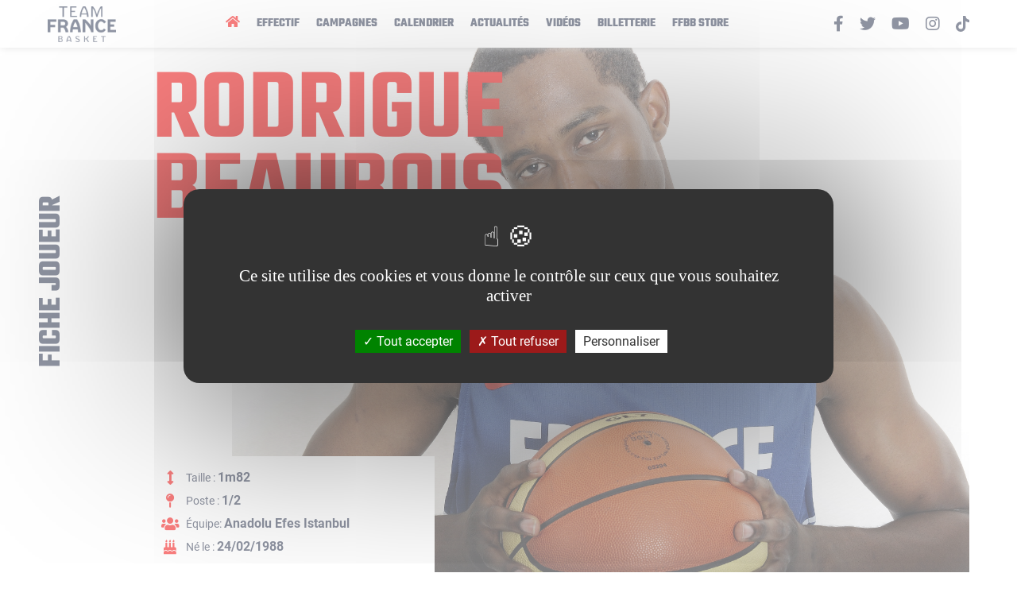

--- FILE ---
content_type: text/html; charset=UTF-8
request_url: https://www.teamfrancebasket.com/player/26-rodrigue-beaubois/career
body_size: 9013
content:
<!doctype html>
<html class="no-js" lang="fr">
    <head>
        <meta charset="utf-8">
        <title>Rodrigue BEAUBOIS | Team France Basket</title>
        <meta http-equiv="x-ua-compatible" content="ie=edge">
        <meta name="viewport" content="width=device-width, initial-scale=1.0">

        <meta name="description" content="">
        <meta name="keywords" content="">
        <meta name="author" content="Team France Basket">
        <meta name= "robots" content= "index, follow">
        <meta name="theme-color" content="#ffffff">

        <meta property="og:title" content="Rodrigue BEAUBOIS | Team France Basket" />
        <meta property="og:type" content="website" />
        <meta property="og:description" content="" />
        <meta property="og:url" content="https://www.teamfrancebasket.com/player/26-rodrigue-beaubois/career" />
        <meta property="og:locale" content="fr_FR" />
        <meta property="og:site_name" content="teamfrancebasket.com" />

        <meta name="twitter:card" content="summary_large_image">
        <meta name="twitter:site" content="@ffbasketball" />
        <meta name="twitter:site:id" content="6303660" />
        <meta name="twitter:creator" content="@frabasketball" />
        <meta name="twitter:creator:id" content="6303660" />
        <meta name="twitter:url" content="https://www.teamfrancebasket.com/player/26-rodrigue-beaubois/career">
        <meta name="twitter:title" content="Rodrigue BEAUBOIS | Team France Basket">
        <meta name="twitter:description" content="">

        <meta property="og:image" content="/uploads/player/dd1de1a0dc15c89a9952818155831e61.jpg" />
        <meta name="twitter:image" content="/uploads/player/dd1de1a0dc15c89a9952818155831e61.jpg">

        <link rel="icon" type="image/png" href="/assets/img/favicon.png" />
        <link rel="apple-touch-icon" href="/assets/img/apple-touch-icon.png"/>

        <link rel="stylesheet" href="https://use.fontawesome.com/releases/v5.8.2/css/all.css" integrity="sha384-oS3vJWv+0UjzBfQzYUhtDYW+Pj2yciDJxpsK1OYPAYjqT085Qq/1cq5FLXAZQ7Ay" crossorigin="anonymous">
        <script type="text/javascript" src="/tarteaucitron/tarteaucitron.js"></script>

                    <link rel="stylesheet" href="/build/0.b93c29ec.css"><link rel="stylesheet" href="/build/app.38e5f7ad.css">
                <script type="text/javascript">
            tarteaucitron.init({
                "privacyUrl": "", /* Privacy policy url */

                "hashtag": "#tarteaucitron", /* Open the panel with this hashtag */
                "cookieName": "tarteaucitron", /* Cookie name */

                "orientation": "middle", /* Banner position (top - bottom) */

                "showAlertSmall": false, /* Show the small banner on bottom right */
                "cookieslist": false, /* Show the cookie list */

                "showIcon": true, /* Show cookie icon to manage cookies */
                "iconPosition": "BottomRight", /* BottomRight, BottomLeft, TopRight and TopLeft */

                "adblocker": false, /* Show a Warning if an adblocker is detected */

                "DenyAllCta" : true, /* Show the deny all button */
                "AcceptAllCta" : true, /* Show the accept all button when highPrivacy on */
                "highPrivacy": true, /* HIGHLY RECOMMANDED Disable auto consent */

                "handleBrowserDNTRequest": false, /* If Do Not Track == 1, disallow all */

                "removeCredit": false, /* Remove credit link */
                "moreInfoLink": true, /* Show more info link */

                "useExternalCss": false, /* If false, the tarteaucitron.css file will be loaded */
                "useExternalJs": false, /* If false, the tarteaucitron.js file will be loaded */

                //"cookieDomain": ".my-multisite-domaine.fr", /* Shared cookie for multisite */

                "readmoreLink": "", /* Change the default readmore link */

                "mandatory": true, /* Show a message about mandatory cookies */
            });
        </script>
    </head>
    <body class="player-carrer">
        <div class="main-wrapper main-wrapper--page main-wrapper--player-carrer">
            <header class="main__header">
    <div class="container-fluid">
        <div class="row">
            <div class="col-sm-12">
                <nav class="navbar navbar-expand-lg">
                    <button class="navbar-toggler" type="button" data-toggle="collapse" data-target="#navbarsExampleDefault" aria-controls="navbarSupportedContent" aria-expanded="false" aria-label="Toggle navigation">
                        <svg class="ham hamRotate ham4" viewBox="0 0 100 100" width="80" onclick="this.classList.toggle('active')">
                            <path
                                    class="line top"
                                    d="m 70,33 h -40 c 0,0 -8.5,-0.149796 -8.5,8.5 0,8.649796 8.5,8.5 8.5,8.5 h 20 v -20" />
                            <path
                                    class="line middle"
                                    d="m 70,50 h -40" />
                            <path
                                    class="line bottom"
                                    d="m 30,67 h 40 c 0,0 8.5,0.149796 8.5,-8.5 0,-8.649796 -8.5,-8.5 -8.5,-8.5 h -20 v 20" />
                        </svg>
                    </button>
                    <a class="navbar-brand" href="/" title="Team France Basket">
                        <img src="/assets/img/logo-tfb.png" alt="Team France Basket" />
                    </a>
                    <div class="collapse navbar-collapse" id="navbarsExampleDefault">
                        <ul class="navbar-nav" id="myMenu">
                            <li class="nav-item active">
                                <a class="nav-link" href="/" title="Accueil"><i class="fa fa-home"></i></a>
                            </li>
                            <li class="nav-item">
                                <a class="nav-link" href="/team-staff" title="Effectif">Effectif</a>
                            </li>
                            <li class="nav-item">
                                <a class="nav-link" href="/competitions" title="Campagnes">Campagnes</a>
                            </li>
                            <li class="nav-item">
                                <a class="nav-link" href="/schedule/0" title="Calendrier">Calendrier</a>
                            </li>
                            <li class="nav-item">
                                <a class="nav-link" href="/nos-actualites" title="Actualités">Actualités</a>
                            </li>
                            <li class="nav-item">
                                <a class="nav-link" href="/videos" title="Vidéos">Vidéos</a>
                            </li>
                            <li class="nav-item">
                                <a class="nav-link" href="https://billetterie.ffbb.com/" title="Billetterie" target="_blank" rel="noreferrer noopener">Billetterie</a>
                            </li>
                            <li class="nav-item">
                                <a class="nav-link" href="https://www.ffbbstore.com/" title="FFBB Store" target="_blank" rel="noreferrer noopener">FFBB Store</a>
                            </li>
                        </ul>
                        <ul class="navbar-social">
                            <li>
                                <a href="https://www.facebook.com/TeamFranceBasket" title="Facebook" target="_blank" rel="noopener, noreferrer"><i class="fab fa-facebook-f"></i></a>
                            </li>
                            <li>
                                <a href="https://twitter.com/FRABasketball" title="Twitter" target="_blank" rel="noopener, noreferrer"><i class="fab fa-twitter"></i></a>
                            </li>
                            <li>
                                <a href="https://www.youtube.com/user/FranceBasketball" title="Youtube" target="_blank" rel="noopener, noreferrer"><i class="fab fa-youtube"></i></a>
                            </li>
                            <li>
                                <a href="https://www.instagram.com/equipedefrancebasket/" title="Instagram" target="_blank" rel="noopener, noreferrer"><i class="fab fa-instagram"></i></a>
                            </li>
                            <li>
                                <a href="https://www.tiktok.com/@ffbb_officiel" title="Tiktok" target="_blank" rel="noopener, noreferrer">
                                    <svg id="Calque_1" data-name="Calque 1" xmlns="http://www.w3.org/2000/svg" viewBox="0 0 447.87 511.87"><path d="M448,209.91a210,210,0,0,1-122.77-39.25V349.38A162.55,162.55,0,1,1,185,188.31V278.2a74.61,74.61,0,1,0,52.23,71.18V0h88a121.18,121.18,0,0,0,1.86,22.17h0A122.19,122.19,0,0,0,381,102.39a121.38,121.38,0,0,0,67,20.14Z" transform="translate(-0.13)"/></svg>
                                </a>
                            </li>
                        </ul>
                    </div>
                </nav>
            </div>
        </div>
    </div>
</header>
                <main class="main__page main__player main__player-career">
        <div class="page__player-header">
    <section class="player__card">
        <div class="container-fluid">
            <p class="tile__player__description">Fiche Joueur</p>
            <h1 class="player__title"><span>Rodrigue</span><span>BEAUBOIS</span></h1>
            <div class="player__picture">
                <img src="/uploads/player/dd1de1a0dc15c89a9952818155831e61.jpg" alt="Rodrigue BEAUBOIS">
                <div class="player__description">
                    <div class="description__entry">
                        <i class="fas fa-arrows-alt-v"></i>
                        <p>Taille : <span>1m82</span></p>
                    </div>
                    <div class="description__entry">
                        <i class="fas fa-map-pin"></i>
                        <p>
                            Poste :
                            <span>1/2</span>
                        </p>
                    </div>
                                            <div class="description__entry">
                            <i class="fas fa-users"></i>
                            <p>Équipe: <span>Anadolu Efes Istanbul</span></p>
                        </div>
                                        <div class="description__entry">
                        <i class="fa fa-birthday-cake"></i>
                        <p>Né le : <span>24/02/1988</span></p>
                    </div>
                </div>
            </div>
        </div>
    </section>
    <section class="player__average-records">
        <div class="container-fluid">
            <div class="row">
                                    <div class="col-md-6">
                        <div class="average-records__average">
                            <h2>Moyenne en<br/> club
                                <span>(championnat - saison régulière)</span>
                            </h2>
                            <div class="average-records__list">
                                <div class="average-records__entry">
                                    <div class="box-number-content">3.7</div>
                                    <div class="box-number-title">Points</div>
                                </div>
                                <div class="average-records__entry">
                                    <div class="box-number-content">0.5</div>
                                    <div class="box-number-title">Rebonds</div>
                                </div>
                                <div class="average-records__entry">
                                    <div class="box-number-content">0.5</div>
                                    <div class="box-number-title">Passes</div>
                                </div>
                                <div class="average-records__entry">
                                    <div class="box-number-content">2.7</div>
                                    <div class="box-number-title">Éval</div>
                                </div>
                            </div>
                        </div>
                    </div>
                                                </div>
            </div>
    </section>
    <section class="player__cumulative">
        <div class="container-fluid">
            <h2>Cumuls en Équipe de France</h2>
            <div class="player__cumulative__list">
                                <div class="player__cumulative__entry">
                    <div class="box-number-content">
                        
                    </div>
                    <div class="box-number-title">Pts total</div>
                </div>
                <div class="player__cumulative__entry">
                    <div class="box-number-content"></div>
                    <div class="box-number-title">Rebonds</div>
                </div>
                <div class="player__cumulative__entry">
                    <div class="box-number-content"></div>
                    <div class="box-number-title">Passes</div>
                </div>
                <div class="player__cumulative__entry">
                    <div class="box-number-content"></div>
                    <div class="box-number-title">Interceptions</div>
                </div>
                <div class="player__cumulative__entry">
                    <div class="box-number-content"></div>
                    <div class="box-number-title">Contres</div>
                </div>
                <div class="player__cumulative__entry">
                    <div class="box-number-content"></div>
                    <div class="box-number-title">3pts Réussis</div>
                </div>
            </div>
        </div>
    </section>
    <section class="player__biography">
        <div class="container-fluid">
            <h2>Biographie</h2>
            <p>
                <h3>PALMAR&Egrave;S EN CLUB</h3>

<p>2011 : Champion NBA<br />
2008 : Vainqueur de la semaine des As<br />
2011 : Champion NBA<br />
2019 : Champion de Turquie<br />
2021 : Vainqueur de l&#39;EuroLeague, Champion de Turquie<br />
2022 : Vainqueur de l&#39;EuroLeague, Vainqueur de la Coupe de Turquie</p>

<h3>DISTINCTIONS INDIVIDUELLES</h3>

<p>2009 : Meilleure progression de Pro A<br />
2014&nbsp;: S&eacute;lectionn&eacute; au All-Star Game LNB<br />
2015&nbsp;: S&eacute;lectionn&eacute; au All-Star Game LNB<br />
2020 : S&eacute;lectionn&eacute; au All-Star Game Turc<br />
2021 : MVP des finales du championnat Turc</p>
            </p>
        </div>
    </section>
    <section class="player__switch">
        <div class="container-fluid">
            <div class="container-center">
                <div class="player__switch__list">
                    <a href="/player/26-rodrigue-beaubois/career"
                       class=" active" title="Parcours">Parcours</a>
                                        <a href="/player/26-rodrigue-beaubois/match-par-match/2026"
                       class="" title="Matchs clubs">Matchs clubs</a>

                    <a href="/player/26-rodrigue-beaubois/equipe-de-france"
                       class="" title="Matchs EDF">Matchs EDF</a>
                </div>
            </div>
        </div>
    </section>
</div>


        <div class="page__content">
            <div class="container-fluid">
                <div class="page__body">
                    <div class="">
                        <div class="row">
                            <div class="col-sm-12">
                                                                                                    <section class="player__table__list">
                                        <h2>Parcours</h2>
                                        
                                        <div class="player__table__entry">
                                                                                        </div>

                                        <div class="player__table__entry">
                                                    <h3 id="regular">Saison régulière Club</h3>
    <div class="table__container">
        <table class="table">
            <thead>
                <tr>
                    <th>Saison</th>
                    <th>Ligue</th>
                    <th>Équipe</th>
                    <th>M</th>
                    <th>MIN</th>
                    <th>2%</th>
                    <th>3%</th>
                    <th>T%</th>
                    <th>1%</th>
                    <th class="text-right">RO</th>
                    <th class="text-right">RD</th>
                    <th class="text-right">RT</th>
                    <th class="text-right">PD</th>
                    <th class="text-right">IN</th>
                    <th class="text-right">BP</th>
                    <th class="text-right">CO</th>
                    <th class="text-right">PTS</th>
                    <th class="text-right">EVAL</th>
                </tr>
            </thead>
                        
            
            <tr>
                                <td>
                                            <a href="/player/26-rodrigue-beaubois/match-par-match/2006">06</a>
                        -<a
                            href="/player/26-rodrigue-beaubois/match-par-match/2007">07</a>
                                    </td>
                <td>
                                            FRA-1
                                    </td>
                <td>Cholet Basket</td>
                <td>4</td>
                <td>3.5</td>
                <td>-</td>
                <td>-</td>
                <td><b>-</b></td>
                <td>-</td>
                <td class="text-right">-</td>
                <td class="text-right">0.5</td>
                <td class="text-right"><b>0.5</b></td>
                <td class="text-right"><b>0.3</b></td>
                <td class="text-right">0.3</td>
                <td class="text-right">0.3</td>
                <td class="text-right">-</td>
                <td class="text-right"><b>-</b></td>
                <td class="text-right">0.3</td>
            </tr>
            
            
            <tr>
                                <td>
                                            <a href="/player/26-rodrigue-beaubois/match-par-match/2007">07</a>
                        -<a
                            href="/player/26-rodrigue-beaubois/match-par-match/2008">08</a>
                                    </td>
                <td>
                                            FRA-1
                                    </td>
                <td>Cholet Basket</td>
                <td>19</td>
                <td>15.1</td>
                <td>48.7</td>
                <td>47.4</td>
                <td><b>48.1</b></td>
                <td>83.3</td>
                <td class="text-right">0.5</td>
                <td class="text-right">1.3</td>
                <td class="text-right"><b>1.8</b></td>
                <td class="text-right"><b>1.5</b></td>
                <td class="text-right">0.8</td>
                <td class="text-right">1.2</td>
                <td class="text-right">0.5</td>
                <td class="text-right"><b>5.1</b></td>
                <td class="text-right">6.4</td>
            </tr>
            
            
            <tr>
                                <td>
                                            <a href="/player/26-rodrigue-beaubois/match-par-match/2008">08</a>
                        -<a
                            href="/player/26-rodrigue-beaubois/match-par-match/2009">09</a>
                                    </td>
                <td>
                                            FRA-1
                                    </td>
                <td>Cholet Basket</td>
                <td>29</td>
                <td>22.3</td>
                <td>63.3</td>
                <td>31.7</td>
                <td><b>47.3</b></td>
                <td>58.3</td>
                <td class="text-right">0.4</td>
                <td class="text-right">2.1</td>
                <td class="text-right"><b>2.5</b></td>
                <td class="text-right"><b>2.3</b></td>
                <td class="text-right">1.1</td>
                <td class="text-right">1.9</td>
                <td class="text-right">0.5</td>
                <td class="text-right"><b>10.0</b></td>
                <td class="text-right">9.6</td>
            </tr>
            
            
            <tr>
                                <td>
                                            <a href="/player/26-rodrigue-beaubois/match-par-match/2009">09</a>
                        -<a
                            href="/player/26-rodrigue-beaubois/match-par-match/2010">10</a>
                                    </td>
                <td>
                                            USA-1
                                    </td>
                <td>Dallas Mavericks</td>
                <td>56</td>
                <td>12.5</td>
                <td>58.2</td>
                <td>40.9</td>
                <td><b>51.8</b></td>
                <td>80.8</td>
                <td class="text-right">0.2</td>
                <td class="text-right">1.2</td>
                <td class="text-right"><b>1.4</b></td>
                <td class="text-right"><b>1.3</b></td>
                <td class="text-right">0.5</td>
                <td class="text-right">1.0</td>
                <td class="text-right">0.2</td>
                <td class="text-right"><b>7.1</b></td>
                <td class="text-right">6.8</td>
            </tr>
            
            
            <tr>
                                <td>
                                            <a href="/player/26-rodrigue-beaubois/match-par-match/2010">10</a>
                        -<a
                            href="/player/26-rodrigue-beaubois/match-par-match/2011">11</a>
                                    </td>
                <td>
                                            USA-1
                                    </td>
                <td>Dallas Mavericks</td>
                <td>28</td>
                <td>17.8</td>
                <td>49.3</td>
                <td>30.1</td>
                <td><b>42.2</b></td>
                <td>76.7</td>
                <td class="text-right">0.3</td>
                <td class="text-right">1.6</td>
                <td class="text-right"><b>1.9</b></td>
                <td class="text-right"><b>2.3</b></td>
                <td class="text-right">0.7</td>
                <td class="text-right">1.7</td>
                <td class="text-right">0.3</td>
                <td class="text-right"><b>8.4</b></td>
                <td class="text-right">7.0</td>
            </tr>
            
            
            <tr>
                                <td>
                                            <a href="/player/26-rodrigue-beaubois/match-par-match/2011">11</a>
                        -<a
                            href="/player/26-rodrigue-beaubois/match-par-match/2012">12</a>
                                    </td>
                <td>
                                            USA-1
                                    </td>
                <td>Dallas Mavericks</td>
                <td>53</td>
                <td>21.7</td>
                <td>47.9</td>
                <td>28.8</td>
                <td><b>42.3</b></td>
                <td>84.1</td>
                <td class="text-right">0.4</td>
                <td class="text-right">2.5</td>
                <td class="text-right"><b>2.9</b></td>
                <td class="text-right"><b>2.9</b></td>
                <td class="text-right">1.1</td>
                <td class="text-right">1.3</td>
                <td class="text-right">0.5</td>
                <td class="text-right"><b>8.9</b></td>
                <td class="text-right">9.8</td>
            </tr>
            
            
            <tr>
                                <td>
                                            <a href="/player/26-rodrigue-beaubois/match-par-match/2012">12</a>
                        -<a
                            href="/player/26-rodrigue-beaubois/match-par-match/2013">13</a>
                                    </td>
                <td>
                                            USA-1
                                    </td>
                <td>Dallas Mavericks</td>
                <td>45</td>
                <td>12.3</td>
                <td>42.3</td>
                <td>29.2</td>
                <td><b>36.9</b></td>
                <td>79.0</td>
                <td class="text-right">0.2</td>
                <td class="text-right">1.1</td>
                <td class="text-right"><b>1.3</b></td>
                <td class="text-right"><b>1.9</b></td>
                <td class="text-right">0.4</td>
                <td class="text-right">0.7</td>
                <td class="text-right">0.1</td>
                <td class="text-right"><b>4.0</b></td>
                <td class="text-right">4.3</td>
            </tr>
            
            
            <tr>
                                <td>
                                            <a href="/player/26-rodrigue-beaubois/match-par-match/2013">13</a>
                        -<a
                            href="/player/26-rodrigue-beaubois/match-par-match/2014">14</a>
                                    </td>
                <td>
                                            BEL-1
                                    </td>
                <td>Spirou Basket</td>
                <td>9</td>
                <td>25.4</td>
                <td>40.9</td>
                <td>30.6</td>
                <td><b>36.3</b></td>
                <td>80.0</td>
                <td class="text-right">0.9</td>
                <td class="text-right">2.9</td>
                <td class="text-right"><b>3.8</b></td>
                <td class="text-right"><b>2.4</b></td>
                <td class="text-right">0.6</td>
                <td class="text-right">2.7</td>
                <td class="text-right">0.1</td>
                <td class="text-right"><b>9.4</b></td>
                <td class="text-right">7.6</td>
            </tr>
            
            
            <tr>
                                <td>
                                            <a href="/player/26-rodrigue-beaubois/match-par-match/2014">14</a>
                        -<a
                            href="/player/26-rodrigue-beaubois/match-par-match/2015">15</a>
                                    </td>
                <td>
                                            FRA-1
                                    </td>
                <td>Le Mans</td>
                <td>28</td>
                <td>26.6</td>
                <td>57.2</td>
                <td>34.9</td>
                <td><b>48.2</b></td>
                <td>90.3</td>
                <td class="text-right">0.5</td>
                <td class="text-right">2.4</td>
                <td class="text-right"><b>2.8</b></td>
                <td class="text-right"><b>2.9</b></td>
                <td class="text-right">1.3</td>
                <td class="text-right">1.5</td>
                <td class="text-right">0.1</td>
                <td class="text-right"><b>14.7</b></td>
                <td class="text-right">14.3</td>
            </tr>
            
            
            <tr>
                                <td>
                                            <a href="/player/26-rodrigue-beaubois/match-par-match/2015">15</a>
                        -<a
                            href="/player/26-rodrigue-beaubois/match-par-match/2016">16</a>
                                    </td>
                <td>
                                            FRA-1
                                    </td>
                <td>Strasbourg</td>
                <td>34</td>
                <td>24.9</td>
                <td>62.7</td>
                <td>52.0</td>
                <td><b>57.4</b></td>
                <td>88.7</td>
                <td class="text-right">0.3</td>
                <td class="text-right">1.5</td>
                <td class="text-right"><b>1.8</b></td>
                <td class="text-right"><b>2.1</b></td>
                <td class="text-right">0.7</td>
                <td class="text-right">1.5</td>
                <td class="text-right">0.2</td>
                <td class="text-right"><b>16.2</b></td>
                <td class="text-right">14.8</td>
            </tr>
            
            
            <tr>
                                <td>
                                            <a href="/player/26-rodrigue-beaubois/match-par-match/2016">16</a>
                        -<a
                            href="/player/26-rodrigue-beaubois/match-par-match/2017">17</a>
                                    </td>
                <td>
                                            SPA-1
                                    </td>
                <td>Baskonia Vitoria-Gasteiz</td>
                <td>26</td>
                <td>21.5</td>
                <td>64.4</td>
                <td>29.5</td>
                <td><b>47.4</b></td>
                <td>79.0</td>
                <td class="text-right">0.4</td>
                <td class="text-right">1.3</td>
                <td class="text-right"><b>1.7</b></td>
                <td class="text-right"><b>2.0</b></td>
                <td class="text-right">0.4</td>
                <td class="text-right">1.7</td>
                <td class="text-right">0.2</td>
                <td class="text-right"><b>12.2</b></td>
                <td class="text-right">9.2</td>
            </tr>
            
            
            <tr>
                                <td>
                                            <a href="/player/26-rodrigue-beaubois/match-par-match/2017">17</a>
                        -<a
                            href="/player/26-rodrigue-beaubois/match-par-match/2018">18</a>
                                    </td>
                <td>
                                            SPA-1
                                    </td>
                <td>Baskonia Vitoria-Gasteiz</td>
                <td>31</td>
                <td>20.3</td>
                <td>58.5</td>
                <td>38.7</td>
                <td><b>50.2</b></td>
                <td>81.6</td>
                <td class="text-right">0.4</td>
                <td class="text-right">2.6</td>
                <td class="text-right"><b>2.9</b></td>
                <td class="text-right"><b>2.4</b></td>
                <td class="text-right">0.7</td>
                <td class="text-right">1.5</td>
                <td class="text-right">0.4</td>
                <td class="text-right"><b>11.5</b></td>
                <td class="text-right">11.9</td>
            </tr>
            
            
            <tr>
                                <td>
                                            <a href="/player/26-rodrigue-beaubois/match-par-match/2018">18</a>
                        -<a
                            href="/player/26-rodrigue-beaubois/match-par-match/2019">19</a>
                                    </td>
                <td>
                                            TUR-1
                                    </td>
                <td>Anadolu Efes Istanbul</td>
                <td>17</td>
                <td>22.4</td>
                <td>60.3</td>
                <td>43.8</td>
                <td><b>50.0</b></td>
                <td>93.3</td>
                <td class="text-right">0.2</td>
                <td class="text-right">1.9</td>
                <td class="text-right"><b>2.2</b></td>
                <td class="text-right"><b>2.3</b></td>
                <td class="text-right">0.8</td>
                <td class="text-right">1.1</td>
                <td class="text-right">0.4</td>
                <td class="text-right"><b>13.4</b></td>
                <td class="text-right">13.0</td>
            </tr>
            
            
            <tr>
                                <td>
                                            <a href="/player/26-rodrigue-beaubois/match-par-match/2019">19</a>
                        -<a
                            href="/player/26-rodrigue-beaubois/match-par-match/2020">20</a>
                                    </td>
                <td>
                                            TUR-1
                                    </td>
                <td>Anadolu Efes Istanbul</td>
                <td>14</td>
                <td>22.8</td>
                <td>63.8</td>
                <td>40.2</td>
                <td><b>49.7</b></td>
                <td>72.2</td>
                <td class="text-right">0.3</td>
                <td class="text-right">2.3</td>
                <td class="text-right"><b>2.6</b></td>
                <td class="text-right"><b>2.4</b></td>
                <td class="text-right">0.8</td>
                <td class="text-right">0.8</td>
                <td class="text-right">0.5</td>
                <td class="text-right"><b>13.7</b></td>
                <td class="text-right">13.6</td>
            </tr>
            
            
            <tr>
                                <td>
                                            <a href="/player/26-rodrigue-beaubois/match-par-match/2020">20</a>
                        -<a
                            href="/player/26-rodrigue-beaubois/match-par-match/2021">21</a>
                                    </td>
                <td>
                                            TUR-1
                                    </td>
                <td>Anadolu Efes Istanbul</td>
                <td>16</td>
                <td>20.4</td>
                <td>59.2</td>
                <td>32.8</td>
                <td><b>47.0</b></td>
                <td>86.7</td>
                <td class="text-right">0.6</td>
                <td class="text-right">1.4</td>
                <td class="text-right"><b>2.1</b></td>
                <td class="text-right"><b>2.7</b></td>
                <td class="text-right">0.4</td>
                <td class="text-right">0.9</td>
                <td class="text-right">0.1</td>
                <td class="text-right"><b>9.8</b></td>
                <td class="text-right">9.7</td>
            </tr>
            
            
            <tr>
                                <td>
                                            <a href="/player/26-rodrigue-beaubois/match-par-match/2021">21</a>
                        -<a
                            href="/player/26-rodrigue-beaubois/match-par-match/2022">22</a>
                                    </td>
                <td>
                                            TUR-1
                                    </td>
                <td>Anadolu Efes Istanbul</td>
                <td>19</td>
                <td>24.0</td>
                <td>63.5</td>
                <td>49.1</td>
                <td><b>54.8</b></td>
                <td>82.9</td>
                <td class="text-right">-</td>
                <td class="text-right">1.8</td>
                <td class="text-right"><b>1.8</b></td>
                <td class="text-right"><b>2.3</b></td>
                <td class="text-right">0.8</td>
                <td class="text-right">0.7</td>
                <td class="text-right">0.6</td>
                <td class="text-right"><b>15.2</b></td>
                <td class="text-right">15.2</td>
            </tr>
            
            
            <tr>
                                <td>
                                            <a href="/player/26-rodrigue-beaubois/match-par-match/2022">22</a>
                        -<a
                            href="/player/26-rodrigue-beaubois/match-par-match/2023">23</a>
                                    </td>
                <td>
                                            TUR-1
                                    </td>
                <td>Anadolu Efes Istanbul</td>
                <td>20</td>
                <td>28.0</td>
                <td>60.0</td>
                <td>50.0</td>
                <td><b>54.4</b></td>
                <td>86.1</td>
                <td class="text-right">0.5</td>
                <td class="text-right">1.3</td>
                <td class="text-right"><b>1.7</b></td>
                <td class="text-right"><b>2.3</b></td>
                <td class="text-right">0.8</td>
                <td class="text-right">1.3</td>
                <td class="text-right">1.2</td>
                <td class="text-right"><b>14.8</b></td>
                <td class="text-right">14.7</td>
            </tr>
            
            
            <tr>
                                <td>
                                            <a href="/player/26-rodrigue-beaubois/match-par-match/2023">23</a>
                        -<a
                            href="/player/26-rodrigue-beaubois/match-par-match/2024">24</a>
                                    </td>
                <td>
                                            TUR-1
                                    </td>
                <td>Anadolu Efes Istanbul</td>
                <td>20</td>
                <td>26.8</td>
                <td>57.6</td>
                <td>43.1</td>
                <td><b>50.2</b></td>
                <td>92.7</td>
                <td class="text-right">0.6</td>
                <td class="text-right">2.4</td>
                <td class="text-right"><b>3.0</b></td>
                <td class="text-right"><b>3.1</b></td>
                <td class="text-right">1.0</td>
                <td class="text-right">1.4</td>
                <td class="text-right">0.3</td>
                <td class="text-right"><b>15.7</b></td>
                <td class="text-right">16.1</td>
            </tr>
            
            
            <tr>
                                <td>
                                            <a href="/player/26-rodrigue-beaubois/match-par-match/2024">24</a>
                        -<a
                            href="/player/26-rodrigue-beaubois/match-par-match/2025">25</a>
                                    </td>
                <td>
                                            TUR-1
                                    </td>
                <td>Anadolu Efes Istanbul</td>
                <td>13</td>
                <td>18.5</td>
                <td>59.0</td>
                <td>46.2</td>
                <td><b>51.0</b></td>
                <td>83.3</td>
                <td class="text-right">0.1</td>
                <td class="text-right">1.9</td>
                <td class="text-right"><b>2.0</b></td>
                <td class="text-right"><b>2.1</b></td>
                <td class="text-right">0.7</td>
                <td class="text-right">0.7</td>
                <td class="text-right">0.8</td>
                <td class="text-right"><b>11.2</b></td>
                <td class="text-right">12.0</td>
            </tr>
            
            
            <tr>
                                <td>
                                            <a href="/player/26-rodrigue-beaubois/match-par-match/2025">25</a>
                        -<a
                            href="/player/26-rodrigue-beaubois/match-par-match/2026">26</a>
                                    </td>
                <td>
                                            TUR-1
                                    </td>
                <td>Anadolu Efes Istanbul</td>
                <td>6</td>
                <td>11.7</td>
                <td>28.6</td>
                <td>33.3</td>
                <td><b>31.6</b></td>
                <td>66.7</td>
                <td class="text-right">-</td>
                <td class="text-right">0.5</td>
                <td class="text-right"><b>0.5</b></td>
                <td class="text-right"><b>0.5</b></td>
                <td class="text-right">1.2</td>
                <td class="text-right">0.7</td>
                <td class="text-right">0.2</td>
                <td class="text-right"><b>3.7</b></td>
                <td class="text-right">2.7</td>
            </tr>
                    </table>
    </div>
                                        </div>

                                        <div class="player__table__entry">
                                                    <h3 id="europe">Compétitions Européennes Club</h3>
    <div class="table__container">
        <table class="table">
            <thead>
                <tr>
                    <th>Saison</th>
                    <th>Ligue</th>
                    <th>Équipe</th>
                    <th>M</th>
                    <th>MIN</th>
                    <th>2%</th>
                    <th>3%</th>
                    <th>T%</th>
                    <th>1%</th>
                    <th class="text-right">RO</th>
                    <th class="text-right">RD</th>
                    <th class="text-right">RT</th>
                    <th class="text-right">PD</th>
                    <th class="text-right">IN</th>
                    <th class="text-right">BP</th>
                    <th class="text-right">CO</th>
                    <th class="text-right">PTS</th>
                    <th class="text-right">EVAL</th>
                </tr>
            </thead>
                        
            
            <tr>
                                <td>
                                            <a href="/player/26-rodrigue-beaubois/match-par-match/2007">07</a>
                        -<a
                            href="/player/26-rodrigue-beaubois/match-par-match/2008">08</a>
                                    </td>
                <td>
                                            EU-3 QR
                                    </td>
                <td>Cholet Basket</td>
                <td>1</td>
                <td>15.0</td>
                <td>50.0</td>
                <td>25.0</td>
                <td><b>33.3</b></td>
                <td>-</td>
                <td class="text-right">-</td>
                <td class="text-right">-</td>
                <td class="text-right"><b>-</b></td>
                <td class="text-right"><b>-</b></td>
                <td class="text-right">-</td>
                <td class="text-right">-</td>
                <td class="text-right">1.0</td>
                <td class="text-right"><b>5.0</b></td>
                <td class="text-right">2.0</td>
            </tr>
            
            
            <tr>
                                <td>
                                            <a href="/player/26-rodrigue-beaubois/match-par-match/2007">07</a>
                        -<a
                            href="/player/26-rodrigue-beaubois/match-par-match/2008">08</a>
                                    </td>
                <td>
                                            EU-3
                                    </td>
                <td>Cholet Basket</td>
                <td>2</td>
                <td>20.5</td>
                <td>33.3</td>
                <td>16.7</td>
                <td><b>25.0</b></td>
                <td>50.0</td>
                <td class="text-right">0.5</td>
                <td class="text-right">1.0</td>
                <td class="text-right"><b>1.5</b></td>
                <td class="text-right"><b>1.5</b></td>
                <td class="text-right">2.5</td>
                <td class="text-right">2.5</td>
                <td class="text-right">0.5</td>
                <td class="text-right"><b>4.5</b></td>
                <td class="text-right">2.5</td>
            </tr>
            
            
            <tr>
                                <td>
                                            <a href="/player/26-rodrigue-beaubois/match-par-match/2008">08</a>
                        -<a
                            href="/player/26-rodrigue-beaubois/match-par-match/2009">09</a>
                                    </td>
                <td>
                                            EU-3
                                    </td>
                <td>Cholet Basket</td>
                <td>17</td>
                <td>20.8</td>
                <td>60.0</td>
                <td>43.9</td>
                <td><b>51.6</b></td>
                <td>65.0</td>
                <td class="text-right">0.5</td>
                <td class="text-right">2.3</td>
                <td class="text-right"><b>2.8</b></td>
                <td class="text-right"><b>2.2</b></td>
                <td class="text-right">1.2</td>
                <td class="text-right">1.1</td>
                <td class="text-right">0.5</td>
                <td class="text-right"><b>10.1</b></td>
                <td class="text-right">11.7</td>
            </tr>
            
            
            <tr>
                                <td>
                                            <a href="/player/26-rodrigue-beaubois/match-par-match/2014">14</a>
                        -<a
                            href="/player/26-rodrigue-beaubois/match-par-match/2015">15</a>
                                    </td>
                <td>
                                            EU-3
                                    </td>
                <td>Le Mans</td>
                <td>14</td>
                <td>27.1</td>
                <td>65.1</td>
                <td>27.4</td>
                <td><b>49.3</b></td>
                <td>88.2</td>
                <td class="text-right">0.4</td>
                <td class="text-right">2.6</td>
                <td class="text-right"><b>3.0</b></td>
                <td class="text-right"><b>3.1</b></td>
                <td class="text-right">1.4</td>
                <td class="text-right">1.4</td>
                <td class="text-right">0.4</td>
                <td class="text-right"><b>12.7</b></td>
                <td class="text-right">13.6</td>
            </tr>
            
            
            <tr>
                                <td>
                                            <a href="/player/26-rodrigue-beaubois/match-par-match/2015">15</a>
                        -<a
                            href="/player/26-rodrigue-beaubois/match-par-match/2016">16</a>
                                    </td>
                <td>
                                            EU-1
                                    </td>
                <td>Strasbourg</td>
                <td>10</td>
                <td>23.8</td>
                <td>43.8</td>
                <td>37.0</td>
                <td><b>40.9</b></td>
                <td>100.0</td>
                <td class="text-right">0.4</td>
                <td class="text-right">1.3</td>
                <td class="text-right"><b>1.7</b></td>
                <td class="text-right"><b>2.3</b></td>
                <td class="text-right">1.1</td>
                <td class="text-right">1.7</td>
                <td class="text-right">0.4</td>
                <td class="text-right"><b>11.8</b></td>
                <td class="text-right">9.1</td>
            </tr>
            
            
            <tr>
                                <td>
                                            <a href="/player/26-rodrigue-beaubois/match-par-match/2015">15</a>
                        -<a
                            href="/player/26-rodrigue-beaubois/match-par-match/2016">16</a>
                                    </td>
                <td>
                                            EU-2
                                    </td>
                <td>Strasbourg</td>
                <td>14</td>
                <td>26.6</td>
                <td>45.2</td>
                <td>37.8</td>
                <td><b>41.5</b></td>
                <td>90.5</td>
                <td class="text-right">0.5</td>
                <td class="text-right">1.6</td>
                <td class="text-right"><b>2.1</b></td>
                <td class="text-right"><b>2.2</b></td>
                <td class="text-right">1.1</td>
                <td class="text-right">2.0</td>
                <td class="text-right">0.3</td>
                <td class="text-right"><b>12.1</b></td>
                <td class="text-right">9.6</td>
            </tr>
            
            
            <tr>
                                <td>
                                            <a href="/player/26-rodrigue-beaubois/match-par-match/2016">16</a>
                        -<a
                            href="/player/26-rodrigue-beaubois/match-par-match/2017">17</a>
                                    </td>
                <td>
                                            EU-1
                                    </td>
                <td>Baskonia Vitoria-Gasteiz</td>
                <td>30</td>
                <td>20.3</td>
                <td>53.6</td>
                <td>38.0</td>
                <td><b>45.7</b></td>
                <td>87.0</td>
                <td class="text-right">0.2</td>
                <td class="text-right">1.3</td>
                <td class="text-right"><b>1.4</b></td>
                <td class="text-right"><b>1.7</b></td>
                <td class="text-right">0.4</td>
                <td class="text-right">1.6</td>
                <td class="text-right">0.5</td>
                <td class="text-right"><b>11.7</b></td>
                <td class="text-right">8.9</td>
            </tr>
            
            
            <tr>
                                <td>
                                            <a href="/player/26-rodrigue-beaubois/match-par-match/2017">17</a>
                        -<a
                            href="/player/26-rodrigue-beaubois/match-par-match/2018">18</a>
                                    </td>
                <td>
                                            EU-1
                                    </td>
                <td>Baskonia Vitoria-Gasteiz</td>
                <td>33</td>
                <td>21.3</td>
                <td>57.2</td>
                <td>40.0</td>
                <td><b>49.8</b></td>
                <td>89.4</td>
                <td class="text-right">0.5</td>
                <td class="text-right">2.0</td>
                <td class="text-right"><b>2.4</b></td>
                <td class="text-right"><b>1.8</b></td>
                <td class="text-right">0.7</td>
                <td class="text-right">1.2</td>
                <td class="text-right">0.4</td>
                <td class="text-right"><b>12.4</b></td>
                <td class="text-right">11.6</td>
            </tr>
            
            
            <tr>
                                <td>
                                            <a href="/player/26-rodrigue-beaubois/match-par-match/2018">18</a>
                        -<a
                            href="/player/26-rodrigue-beaubois/match-par-match/2019">19</a>
                                    </td>
                <td>
                                            EU-1
                                    </td>
                <td>Anadolu Efes Istanbul</td>
                <td>35</td>
                <td>20.5</td>
                <td>48.6</td>
                <td>40.0</td>
                <td><b>44.2</b></td>
                <td>91.2</td>
                <td class="text-right">0.2</td>
                <td class="text-right">1.1</td>
                <td class="text-right"><b>1.3</b></td>
                <td class="text-right"><b>2.3</b></td>
                <td class="text-right">0.3</td>
                <td class="text-right">1.1</td>
                <td class="text-right">0.3</td>
                <td class="text-right"><b>9.5</b></td>
                <td class="text-right">8.2</td>
            </tr>
            
            
            <tr>
                                <td>
                                            <a href="/player/26-rodrigue-beaubois/match-par-match/2019">19</a>
                        -<a
                            href="/player/26-rodrigue-beaubois/match-par-match/2020">20</a>
                                    </td>
                <td>
                                            EU-1
                                    </td>
                <td>Anadolu Efes Istanbul</td>
                <td>26</td>
                <td>21.2</td>
                <td>52.2</td>
                <td>39.8</td>
                <td><b>45.5</b></td>
                <td>82.1</td>
                <td class="text-right">0.1</td>
                <td class="text-right">1.5</td>
                <td class="text-right"><b>1.6</b></td>
                <td class="text-right"><b>1.7</b></td>
                <td class="text-right">0.9</td>
                <td class="text-right">1.0</td>
                <td class="text-right">0.3</td>
                <td class="text-right"><b>9.5</b></td>
                <td class="text-right">8.6</td>
            </tr>
            
            
            <tr>
                                <td>
                                            <a href="/player/26-rodrigue-beaubois/match-par-match/2020">20</a>
                        -<a
                            href="/player/26-rodrigue-beaubois/match-par-match/2021">21</a>
                                    </td>
                <td>
                                            EU-1
                                    </td>
                <td>Anadolu Efes Istanbul</td>
                <td>38</td>
                <td>21.3</td>
                <td>53.2</td>
                <td>49.3</td>
                <td><b>51.2</b></td>
                <td>90.9</td>
                <td class="text-right">0.3</td>
                <td class="text-right">1.6</td>
                <td class="text-right"><b>1.8</b></td>
                <td class="text-right"><b>1.8</b></td>
                <td class="text-right">0.5</td>
                <td class="text-right">1.2</td>
                <td class="text-right">0.3</td>
                <td class="text-right"><b>10.6</b></td>
                <td class="text-right">10.1</td>
            </tr>
            
            
            <tr>
                                <td>
                                            <a href="/player/26-rodrigue-beaubois/match-par-match/2021">21</a>
                        -<a
                            href="/player/26-rodrigue-beaubois/match-par-match/2022">22</a>
                                    </td>
                <td>
                                            EU-1
                                    </td>
                <td>Anadolu Efes Istanbul</td>
                <td>35</td>
                <td>22.2</td>
                <td>50.4</td>
                <td>39.6</td>
                <td><b>44.2</b></td>
                <td>66.7</td>
                <td class="text-right">0.3</td>
                <td class="text-right">1.7</td>
                <td class="text-right"><b>2.0</b></td>
                <td class="text-right"><b>1.9</b></td>
                <td class="text-right">0.5</td>
                <td class="text-right">0.7</td>
                <td class="text-right">0.3</td>
                <td class="text-right"><b>9.2</b></td>
                <td class="text-right">8.6</td>
            </tr>
            
            
            <tr>
                                <td>
                                            <a href="/player/26-rodrigue-beaubois/match-par-match/2022">22</a>
                        -<a
                            href="/player/26-rodrigue-beaubois/match-par-match/2023">23</a>
                                    </td>
                <td>
                                            EU-1
                                    </td>
                <td>Anadolu Efes Istanbul</td>
                <td>30</td>
                <td>25.3</td>
                <td>58.2</td>
                <td>48.7</td>
                <td><b>53.7</b></td>
                <td>87.0</td>
                <td class="text-right">0.2</td>
                <td class="text-right">1.8</td>
                <td class="text-right"><b>2.1</b></td>
                <td class="text-right"><b>2.0</b></td>
                <td class="text-right">1.1</td>
                <td class="text-right">0.9</td>
                <td class="text-right">0.8</td>
                <td class="text-right"><b>10.8</b></td>
                <td class="text-right">12.2</td>
            </tr>
            
            
            <tr>
                                <td>
                                            <a href="/player/26-rodrigue-beaubois/match-par-match/2023">23</a>
                        -<a
                            href="/player/26-rodrigue-beaubois/match-par-match/2024">24</a>
                                    </td>
                <td>
                                            EU-1
                                    </td>
                <td>Anadolu Efes Istanbul</td>
                <td>31</td>
                <td>23.2</td>
                <td>51.1</td>
                <td>39.2</td>
                <td><b>45.5</b></td>
                <td>85.7</td>
                <td class="text-right">0.5</td>
                <td class="text-right">1.7</td>
                <td class="text-right"><b>2.2</b></td>
                <td class="text-right"><b>2.3</b></td>
                <td class="text-right">0.7</td>
                <td class="text-right">0.9</td>
                <td class="text-right">0.4</td>
                <td class="text-right"><b>10.1</b></td>
                <td class="text-right">10.0</td>
            </tr>
            
            
            <tr>
                                <td>
                                            <a href="/player/26-rodrigue-beaubois/match-par-match/2024">24</a>
                        -<a
                            href="/player/26-rodrigue-beaubois/match-par-match/2025">25</a>
                                    </td>
                <td>
                                            EU-1
                                    </td>
                <td>Anadolu Efes Istanbul</td>
                <td>33</td>
                <td>19.0</td>
                <td>57.6</td>
                <td>45.9</td>
                <td><b>50.9</b></td>
                <td>86.4</td>
                <td class="text-right">0.2</td>
                <td class="text-right">1.2</td>
                <td class="text-right"><b>1.4</b></td>
                <td class="text-right"><b>1.6</b></td>
                <td class="text-right">0.7</td>
                <td class="text-right">0.5</td>
                <td class="text-right">0.3</td>
                <td class="text-right"><b>8.9</b></td>
                <td class="text-right">9.2</td>
            </tr>
            
            
            <tr>
                                <td>
                                            <a href="/player/26-rodrigue-beaubois/match-par-match/2025">25</a>
                        -<a
                            href="/player/26-rodrigue-beaubois/match-par-match/2026">26</a>
                                    </td>
                <td>
                                            EU-1
                                    </td>
                <td>Anadolu Efes Istanbul</td>
                <td>12</td>
                <td>14.4</td>
                <td>57.1</td>
                <td>32.0</td>
                <td><b>46.7</b></td>
                <td>100.0</td>
                <td class="text-right">0.1</td>
                <td class="text-right">1.0</td>
                <td class="text-right"><b>1.1</b></td>
                <td class="text-right"><b>1.3</b></td>
                <td class="text-right">0.8</td>
                <td class="text-right">0.6</td>
                <td class="text-right">0.2</td>
                <td class="text-right"><b>5.6</b></td>
                <td class="text-right">5.7</td>
            </tr>
                    </table>
    </div>
                                        </div>

                                        <div class="player__table__entry">
                                                    <h3 id="playo">Playoffs Club</h3>
    <div class="table__container">
        <table class="table">
            <thead>
                <tr>
                    <th>Saison</th>
                    <th>Ligue</th>
                    <th>Équipe</th>
                    <th>M</th>
                    <th>MIN</th>
                    <th>2%</th>
                    <th>3%</th>
                    <th>T%</th>
                    <th>1%</th>
                    <th class="text-right">RO</th>
                    <th class="text-right">RD</th>
                    <th class="text-right">RT</th>
                    <th class="text-right">PD</th>
                    <th class="text-right">IN</th>
                    <th class="text-right">BP</th>
                    <th class="text-right">CO</th>
                    <th class="text-right">PTS</th>
                    <th class="text-right">EVAL</th>
                </tr>
            </thead>
                        
            
            <tr>
                                <td>
                                            <a href="/player/26-rodrigue-beaubois/match-par-match/2006">06</a>
                        -<a
                            href="/player/26-rodrigue-beaubois/match-par-match/2007">07</a>
                                    </td>
                <td>
                                            FRA-1 PO
                                    </td>
                <td>Cholet Basket</td>
                <td>1</td>
                <td>3.0</td>
                <td>-</td>
                <td>-</td>
                <td><b>-</b></td>
                <td>-</td>
                <td class="text-right">-</td>
                <td class="text-right">-</td>
                <td class="text-right"><b>-</b></td>
                <td class="text-right"><b>1.0</b></td>
                <td class="text-right">-</td>
                <td class="text-right">-</td>
                <td class="text-right">-</td>
                <td class="text-right"><b>-</b></td>
                <td class="text-right">-</td>
            </tr>
            
            
            <tr>
                                <td>
                                            <a href="/player/26-rodrigue-beaubois/match-par-match/2007">07</a>
                        -<a
                            href="/player/26-rodrigue-beaubois/match-par-match/2008">08</a>
                                    </td>
                <td>
                                            FRA-1 PO
                                    </td>
                <td>Cholet Basket</td>
                <td>2</td>
                <td>16.0</td>
                <td>62.5</td>
                <td>25.0</td>
                <td><b>43.8</b></td>
                <td>66.7</td>
                <td class="text-right">1.0</td>
                <td class="text-right">0.5</td>
                <td class="text-right"><b>1.5</b></td>
                <td class="text-right"><b>0.5</b></td>
                <td class="text-right">-</td>
                <td class="text-right">0.5</td>
                <td class="text-right">0.5</td>
                <td class="text-right"><b>9.0</b></td>
                <td class="text-right">6.0</td>
            </tr>
            
            
            <tr>
                                <td>
                                            <a href="/player/26-rodrigue-beaubois/match-par-match/2009">09</a>
                        -<a
                            href="/player/26-rodrigue-beaubois/match-par-match/2010">10</a>
                                    </td>
                <td>
                                            USA-1 PO
                                    </td>
                <td>Dallas Mavericks</td>
                <td>3</td>
                <td>10.3</td>
                <td>53.9</td>
                <td>33.3</td>
                <td><b>47.4</b></td>
                <td>33.3</td>
                <td class="text-right">0.7</td>
                <td class="text-right">1.3</td>
                <td class="text-right"><b>2.0</b></td>
                <td class="text-right"><b>1.3</b></td>
                <td class="text-right">-</td>
                <td class="text-right">1.0</td>
                <td class="text-right">-</td>
                <td class="text-right"><b>7.0</b></td>
                <td class="text-right">5.3</td>
            </tr>
            
            
            <tr>
                                <td>
                                            <a href="/player/26-rodrigue-beaubois/match-par-match/2011">11</a>
                        -<a
                            href="/player/26-rodrigue-beaubois/match-par-match/2012">12</a>
                                    </td>
                <td>
                                            USA-1 PO
                                    </td>
                <td>Dallas Mavericks</td>
                <td>2</td>
                <td>6.0</td>
                <td>-</td>
                <td>-</td>
                <td><b>-</b></td>
                <td>-</td>
                <td class="text-right">-</td>
                <td class="text-right">0.5</td>
                <td class="text-right"><b>0.5</b></td>
                <td class="text-right"><b>1.0</b></td>
                <td class="text-right">-</td>
                <td class="text-right">0.5</td>
                <td class="text-right">-</td>
                <td class="text-right"><b>-</b></td>
                <td class="text-right">-</td>
            </tr>
            
            
            <tr>
                                <td>
                                            <a href="/player/26-rodrigue-beaubois/match-par-match/2013">13</a>
                        -<a
                            href="/player/26-rodrigue-beaubois/match-par-match/2014">14</a>
                                    </td>
                <td>
                                            BEL-1
                                    </td>
                <td>Spirou Basket</td>
                <td>3</td>
                <td>20.7</td>
                <td>36.4</td>
                <td>16.7</td>
                <td><b>29.4</b></td>
                <td>84.6</td>
                <td class="text-right">0.3</td>
                <td class="text-right">1.0</td>
                <td class="text-right"><b>1.3</b></td>
                <td class="text-right"><b>1.7</b></td>
                <td class="text-right">0.7</td>
                <td class="text-right">2.3</td>
                <td class="text-right">-</td>
                <td class="text-right"><b>7.3</b></td>
                <td class="text-right">4.0</td>
            </tr>
            
            
            <tr>
                                <td>
                                            <a href="/player/26-rodrigue-beaubois/match-par-match/2014">14</a>
                        -<a
                            href="/player/26-rodrigue-beaubois/match-par-match/2015">15</a>
                                    </td>
                <td>
                                            FRA-1LC
                                    </td>
                <td>Le Mans</td>
                <td>3</td>
                <td>24.7</td>
                <td>40.0</td>
                <td>33.3</td>
                <td><b>38.1</b></td>
                <td>100.0</td>
                <td class="text-right">-</td>
                <td class="text-right">1.3</td>
                <td class="text-right"><b>1.3</b></td>
                <td class="text-right"><b>1.7</b></td>
                <td class="text-right">0.7</td>
                <td class="text-right">3.0</td>
                <td class="text-right">-</td>
                <td class="text-right"><b>6.7</b></td>
                <td class="text-right">3.0</td>
            </tr>
            
            
            <tr>
                                <td>
                                            <a href="/player/26-rodrigue-beaubois/match-par-match/2014">14</a>
                        -<a
                            href="/player/26-rodrigue-beaubois/match-par-match/2015">15</a>
                                    </td>
                <td>
                                            FRA-1 PO
                                    </td>
                <td>Le Mans</td>
                <td>6</td>
                <td>27.5</td>
                <td>57.7</td>
                <td>33.3</td>
                <td><b>44.6</b></td>
                <td>82.6</td>
                <td class="text-right">0.3</td>
                <td class="text-right">1.3</td>
                <td class="text-right"><b>1.7</b></td>
                <td class="text-right"><b>2.3</b></td>
                <td class="text-right">1.3</td>
                <td class="text-right">2.3</td>
                <td class="text-right">-</td>
                <td class="text-right"><b>13.2</b></td>
                <td class="text-right">10.3</td>
            </tr>
            
            
            <tr>
                                <td>
                                            <a href="/player/26-rodrigue-beaubois/match-par-match/2015">15</a>
                        -<a
                            href="/player/26-rodrigue-beaubois/match-par-match/2016">16</a>
                                    </td>
                <td>
                                            FRA-1LC
                                    </td>
                <td>Strasbourg</td>
                <td>2</td>
                <td>26.5</td>
                <td>76.9</td>
                <td>66.7</td>
                <td><b>73.7</b></td>
                <td>100.0</td>
                <td class="text-right">0.5</td>
                <td class="text-right">1.5</td>
                <td class="text-right"><b>2.0</b></td>
                <td class="text-right"><b>2.5</b></td>
                <td class="text-right">0.5</td>
                <td class="text-right">1.5</td>
                <td class="text-right">0.5</td>
                <td class="text-right"><b>19.0</b></td>
                <td class="text-right">20.5</td>
            </tr>
            
            
            <tr>
                                <td>
                                            <a href="/player/26-rodrigue-beaubois/match-par-match/2015">15</a>
                        -<a
                            href="/player/26-rodrigue-beaubois/match-par-match/2016">16</a>
                                    </td>
                <td>
                                            FRA-1 PO
                                    </td>
                <td>Strasbourg</td>
                <td>10</td>
                <td>25.5</td>
                <td>67.2</td>
                <td>41.3</td>
                <td><b>56.1</b></td>
                <td>85.7</td>
                <td class="text-right">0.6</td>
                <td class="text-right">2.1</td>
                <td class="text-right"><b>2.7</b></td>
                <td class="text-right"><b>1.0</b></td>
                <td class="text-right">1.1</td>
                <td class="text-right">1.0</td>
                <td class="text-right">0.4</td>
                <td class="text-right"><b>15.7</b></td>
                <td class="text-right">14.9</td>
            </tr>
            
            
            <tr>
                                <td>
                                            <a href="/player/26-rodrigue-beaubois/match-par-match/2016">16</a>
                        -<a
                            href="/player/26-rodrigue-beaubois/match-par-match/2017">17</a>
                                    </td>
                <td>
                                            SPA-1 PO
                                    </td>
                <td>Baskonia Vitoria-Gasteiz</td>
                <td>7</td>
                <td>15.1</td>
                <td>43.5</td>
                <td>25.0</td>
                <td><b>34.0</b></td>
                <td>75.0</td>
                <td class="text-right">0.3</td>
                <td class="text-right">1.7</td>
                <td class="text-right"><b>2.0</b></td>
                <td class="text-right"><b>1.4</b></td>
                <td class="text-right">0.7</td>
                <td class="text-right">0.4</td>
                <td class="text-right">-</td>
                <td class="text-right"><b>5.9</b></td>
                <td class="text-right">5.0</td>
            </tr>
            
            
            <tr>
                                <td>
                                            <a href="/player/26-rodrigue-beaubois/match-par-match/2017">17</a>
                        -<a
                            href="/player/26-rodrigue-beaubois/match-par-match/2018">18</a>
                                    </td>
                <td>
                                            SPA-1 PO
                                    </td>
                <td>Baskonia Vitoria-Gasteiz</td>
                <td>10</td>
                <td>17.3</td>
                <td>46.9</td>
                <td>53.1</td>
                <td><b>49.4</b></td>
                <td>93.8</td>
                <td class="text-right">0.4</td>
                <td class="text-right">1.5</td>
                <td class="text-right"><b>1.9</b></td>
                <td class="text-right"><b>1.0</b></td>
                <td class="text-right">0.6</td>
                <td class="text-right">1.9</td>
                <td class="text-right">0.2</td>
                <td class="text-right"><b>11.2</b></td>
                <td class="text-right">8.8</td>
            </tr>
            
            
            <tr>
                                <td>
                                            <a href="/player/26-rodrigue-beaubois/match-par-match/2018">18</a>
                        -<a
                            href="/player/26-rodrigue-beaubois/match-par-match/2019">19</a>
                                    </td>
                <td>
                                            TUR-1 PO
                                    </td>
                <td>Anadolu Efes Istanbul</td>
                <td>6</td>
                <td>27.8</td>
                <td>63.0</td>
                <td>39.4</td>
                <td><b>50.0</b></td>
                <td>100.0</td>
                <td class="text-right">0.5</td>
                <td class="text-right">4.0</td>
                <td class="text-right"><b>4.5</b></td>
                <td class="text-right"><b>2.8</b></td>
                <td class="text-right">1.0</td>
                <td class="text-right">1.2</td>
                <td class="text-right">-</td>
                <td class="text-right"><b>13.7</b></td>
                <td class="text-right">15.8</td>
            </tr>
            
            
            <tr>
                                <td>
                                            <a href="/player/26-rodrigue-beaubois/match-par-match/2020">20</a>
                        -<a
                            href="/player/26-rodrigue-beaubois/match-par-match/2021">21</a>
                                    </td>
                <td>
                                            TUR-1 PO
                                    </td>
                <td>Anadolu Efes Istanbul</td>
                <td>6</td>
                <td>21.3</td>
                <td>60.7</td>
                <td>61.5</td>
                <td><b>61.1</b></td>
                <td>81.3</td>
                <td class="text-right">0.2</td>
                <td class="text-right">1.8</td>
                <td class="text-right"><b>2.0</b></td>
                <td class="text-right"><b>2.2</b></td>
                <td class="text-right">-</td>
                <td class="text-right">1.0</td>
                <td class="text-right">0.2</td>
                <td class="text-right"><b>15.8</b></td>
                <td class="text-right">15.2</td>
            </tr>
            
            
            <tr>
                                <td>
                                            <a href="/player/26-rodrigue-beaubois/match-par-match/2021">21</a>
                        -<a
                            href="/player/26-rodrigue-beaubois/match-par-match/2022">22</a>
                                    </td>
                <td>
                                            TUR-1 PO
                                    </td>
                <td>Anadolu Efes Istanbul</td>
                <td>4</td>
                <td>18.0</td>
                <td>46.2</td>
                <td>41.2</td>
                <td><b>43.3</b></td>
                <td>100.0</td>
                <td class="text-right">0.5</td>
                <td class="text-right">1.0</td>
                <td class="text-right"><b>1.5</b></td>
                <td class="text-right"><b>1.8</b></td>
                <td class="text-right">1.0</td>
                <td class="text-right">1.0</td>
                <td class="text-right">-</td>
                <td class="text-right"><b>9.8</b></td>
                <td class="text-right">8.8</td>
            </tr>
            
            
            <tr>
                                <td>
                                            <a href="/player/26-rodrigue-beaubois/match-par-match/2022">22</a>
                        -<a
                            href="/player/26-rodrigue-beaubois/match-par-match/2023">23</a>
                                    </td>
                <td>
                                            TUR-1 PO
                                    </td>
                <td>Anadolu Efes Istanbul</td>
                <td>4</td>
                <td>22.5</td>
                <td>73.3</td>
                <td>58.8</td>
                <td><b>65.6</b></td>
                <td>100.0</td>
                <td class="text-right">-</td>
                <td class="text-right">1.0</td>
                <td class="text-right"><b>1.0</b></td>
                <td class="text-right"><b>1.0</b></td>
                <td class="text-right">1.0</td>
                <td class="text-right">0.8</td>
                <td class="text-right">0.3</td>
                <td class="text-right"><b>14.0</b></td>
                <td class="text-right">13.8</td>
            </tr>
            
            
            <tr>
                                <td>
                                            <a href="/player/26-rodrigue-beaubois/match-par-match/2023">23</a>
                        -<a
                            href="/player/26-rodrigue-beaubois/match-par-match/2024">24</a>
                                    </td>
                <td>
                                            TUR-1 PO
                                    </td>
                <td>Anadolu Efes Istanbul</td>
                <td>7</td>
                <td>22.6</td>
                <td>33.3</td>
                <td>46.4</td>
                <td><b>39.7</b></td>
                <td>93.8</td>
                <td class="text-right">0.3</td>
                <td class="text-right">1.7</td>
                <td class="text-right"><b>2.0</b></td>
                <td class="text-right"><b>2.0</b></td>
                <td class="text-right">1.0</td>
                <td class="text-right">0.6</td>
                <td class="text-right">0.1</td>
                <td class="text-right"><b>10.6</b></td>
                <td class="text-right">10.0</td>
            </tr>
                    </table>
    </div>
                                        </div>
                                    </section>
                                                            </div>
                        </div>
                    </div>
                </div>
            </div>
        </div>
    </main>
            <footer class="main__footer">
        <div class="main__footer__partners">
    <div class="container-fluid">
        <div class="row">
            <div class="col-md-6">
                <div class="footer__partners__left">
                    <h3>Fournisseurs officiels</h3>
                    <div class="footer__partner__picture__container">
                        <div class="footer__partner__picture">
                            <a href="https://wwws.airfrance.fr/" title="Airfrance" target="_blank" rel="noreferrer noopener">
                                <img src="/assets/img/partners/airfrance.png" alt="Airfrance" />
                            </a>
                        </div>
                        <div class="footer__partner__picture">
                            <a href="https://www.moneaucristaline.fr/" title="Cristaline" target="_blank" rel="noreferrer noopener">
                                <img src="/assets/img/partners/cristaline.png" alt="Cristaline" />
                            </a>
                        </div>
                        <div class="footer__partner__picture">
                            <a href="https://www.intersport.fr/" title="Intersport" target="_blank" rel="noreferrer noopener">
                                <img src="/assets/img/partners/intersport.png" alt="Intersport" />
                            </a>
                        </div>
                        <div class="footer__partner__picture">
                            <a href="https://www.molten-france.com/" title="Molten" target="_blank" rel="noreferrer noopener">
                                <img src="/assets/img/partners/molten.png" alt="Molten" />
                            </a>
                        </div>
                        <div class="footer__partner__picture">
                            <a href="https://www.suzuki.fr/" title="Suzuki" target="_blank" rel="noreferrer noopener">
                                <img src="/assets/img/partners/suzuki.png" alt="Suzuki" />
                            </a>
                        </div>
                    </div>
                </div>
            </div>
            <div class="col-md-6">
                <div class="footer__partners__right">
                    <h3>Partenaires officiels</h3>
                    <div class="footer__partner__picture__container">
                        <div class="footer__partner__picture" style="width: 130px;">
                            <a href="https://www.fdj.fr/" title="FDJ" target="_blank" rel="noreferrer noopener">
                                <img src="/assets/img/partners/fdj2.png" alt="FDJ" />
                            </a>
                        </div>
                        <div class="footer__partner__picture" style="width: 180px;">
                            <a href="https://www.caisse-epargne.fr/" title="Caisse d'Épargne" target="_blank" rel="noreferrer noopener">
                                <img src="/assets/img/partners/caisse-d-epargne.png" alt="Caisse d'Épargne" />
                            </a>
                        </div>
                        <div class="footer__partner__picture">
                            <a href="https://www.nike.com/fr/jordan" title="Jordan" target="_blank" rel="noreferrer noopener">
                                <img src="/assets/img/partners/jordan.png" alt="Jordan" />
                            </a>
                        </div>
                        <div class="footer__partner__picture">
                            <a href="https://www.maif.fr/" title="MAIF" target="_blank" rel="noreferrer noopener">
                                <img src="/assets/img/partners/maif.png" alt="MAIF" />
                            </a>
                        </div>

                    </div>
                </div>
            </div>
        </div>
    </div>
</div>
<div class="main__footer__menu">
    <div class="container-fluid">
        <div class="row">
            <div class="col-sm-12">
                <div class="footer__menu__content">
                    <div class="footer__menu__picture">
                        <a href="/" title="Team France Basket">
                            <img src="/assets/img/logo-left-white.png" alt="Team France Basket" />
                        </a>
                    </div>
                    <div class="footer__menu__menus">
                        <ul class="footer__nav">
                            <li class="nav-item active">
                                <a class="nav-link" href="/" title="Accueil"><i class="fa fa-home"></i></a>
                            </li>
                            <li class="nav-item">
                                <a class="nav-link" href="/competitions" title="Campagnes">Campagnes</a>
                            </li>
                            <li class="nav-item">
                                <a class="nav-link" href="/schedule/2020" title="Calendrier">Calendrier</a>
                            </li>
                            <li class="nav-item">
                                <a class="nav-link" href="/nos-actualites" title="Actualités">Actualités</a>
                            </li>
                            <li class="nav-item">
                                <a class="nav-link" href="/presse" title="Presse">Presse</a>
                            </li>
                                                        <li class="nav-item">
                                <a class="nav-link" href="/page/1-mentions-legales" title="Mentions légales">Mentions légales</a>
                            </li>
                            <li class="nav-item">
                                <a class="nav-link" href="http://www.ffbb.com/inscription-newsletters-thematiques" target="_blank" rel="noopener, noreferrer" title="Newsletter">Newsletter</a>
                            </li>
                        </ul>
                        <div class="footer__social-fiba">
                            <ul class="footer__social">
                                <li>
                                    <a href="https://www.facebook.com/TeamFranceBasket" title="Facebook" target="_blank" rel="noopener, noreferrer"><i class="fab fa-facebook-f"></i></a>
                                </li>
                                <li>
                                    <a href="https://twitter.com/FRABasketball" title="Twitter" target="_blank" rel="noopener, noreferrer"><i class="fab fa-twitter"></i></a>
                                </li>
                                <li>
                                    <a href="https://www.youtube.com/user/FranceBasketball" title="Youtube" target="_blank" rel="noopener, noreferrer"><i class="fab fa-youtube"></i></a>
                                </li>
                                <li>
                                    <a href="https://www.instagram.com/equipedefrancebasket/" title="Instagram" target="_blank" rel="noopener, noreferrer"><i class="fab fa-instagram"></i></a>
                                </li>
                                <li>
                                    <a href="https://www.tiktok.com/@ffbb_officiel" title="Tiktok" target="_blank" rel="noopener, noreferrer">
                                        <svg id="Calque_1" data-name="Calque 1" xmlns="http://www.w3.org/2000/svg" viewBox="0 0 447.87 511.87"><path d="M448,209.91a210,210,0,0,1-122.77-39.25V349.38A162.55,162.55,0,1,1,185,188.31V278.2a74.61,74.61,0,1,0,52.23,71.18V0h88a121.18,121.18,0,0,0,1.86,22.17h0A122.19,122.19,0,0,0,381,102.39a121.38,121.38,0,0,0,67,20.14Z" transform="translate(-0.13)"/></svg>
                                    </a>
                                </li>
                            </ul>
                            <a class="footer__fiba" href="http://www.fiba.basketball/" title="FIBA" target="_blank" rel="noopener, noreferrer">
                                <img src="/assets/img/logo-fiba.svg" alt="FIBA" />
                            </a>
                            <a class="footer__fiba" href="http://www.ffbb.com/" title="FFBB" target="_blank" rel="noopener, noreferrer">
                                <img src="/assets/img/logo-ffbb.png" alt="FFBB" />
                            </a>
                        </div>
                    </div>
                </div>
            </div>
        </div>
    </div>
</div>
<div class="main__footer__legals">
    <div class="container-fluid">
        <div class="row">
            <div class="col-sm-12">
                <p>© 2020, Fédération Française de Baskeball - Site propulsé par <a href="https://www.proballers.com/" title="Proballers" target="_blank" rel="noopener, noreferrer">Proballers</a></p>
            </div>
        </div>
    </div>
</div>

</footer>        </div>
                    <script src="/build/runtime.d94b3b43.js"></script><script src="/build/0.d5ffd3f5.js"></script><script src="/build/app.003b7216.js"></script>
        
        <script type="text/javascript">
            tarteaucitron.user.gtagUa = 'G-J7C5N0N3TR';
            tarteaucitron.user.gtagMore = function () { /* add here your optionnal gtag() */ };
            (tarteaucitron.job = tarteaucitron.job || []).push('gtag');

            tarteaucitron.user.facebookpixelId = '685867688269421'; tarteaucitron.user.facebookpixelMore = function () { };
            (tarteaucitron.job = tarteaucitron.job || []).push('facebookpixel');

            tarteaucitron.user.adwordsremarketingId = 835525002;
            (tarteaucitron.job = tarteaucitron.job || []).push('googleadwordsremarketing');

            tarteaucitron.user.matomoId = 6;
            tarteaucitron.user.matomoHost = 'https://matomo.ffbb.com/';
            tarteaucitron.serviceDefaultState = false;
            (tarteaucitron.job = tarteaucitron.job || []).push('matomocloud');
        </script>
        </script>
    </body>
</html>

